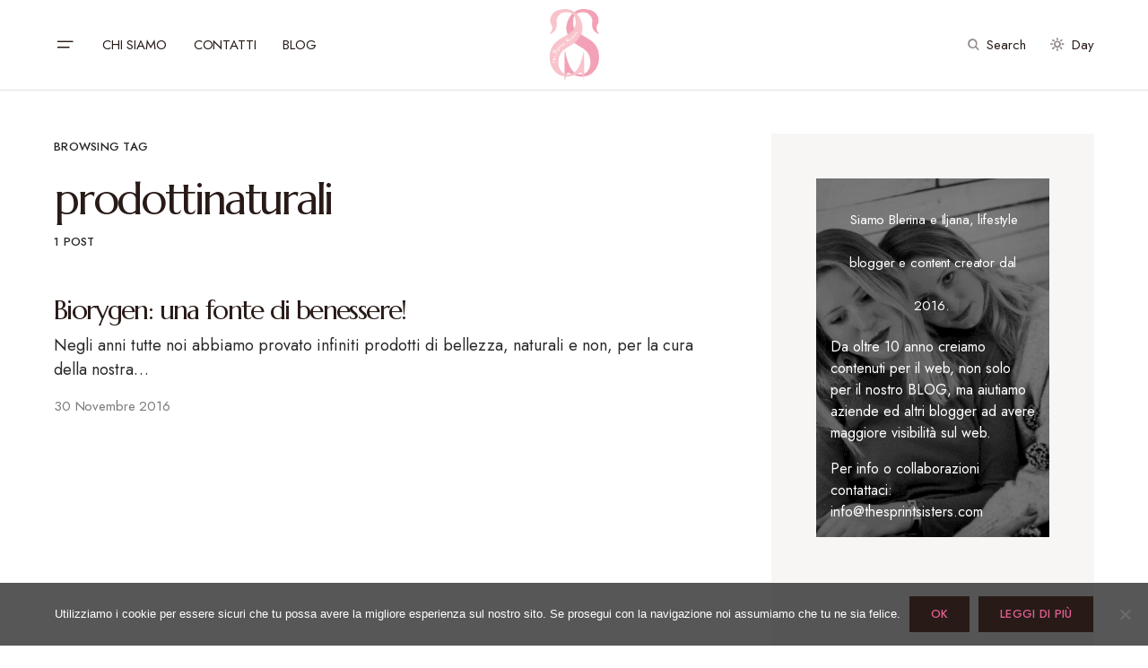

--- FILE ---
content_type: text/html; charset=UTF-8
request_url: https://thesprintsisters.com/tag/prodottinaturali/
body_size: 14872
content:
<!doctype html>
<html dir="ltr" lang="it-IT" prefix="og: https://ogp.me/ns#">
<head>
	<meta charset="UTF-8" />
	<meta name="viewport" content="width=device-width, initial-scale=1" />
	<link rel="profile" href="https://gmpg.org/xfn/11" />
	<title>prodottinaturali |</title>
	<style>img:is([sizes="auto" i], [sizes^="auto," i]) { contain-intrinsic-size: 3000px 1500px }</style>
	
		<!-- All in One SEO 4.9.2 - aioseo.com -->
	<meta name="robots" content="max-image-preview:large" />
	<link rel="canonical" href="https://thesprintsisters.com/tag/prodottinaturali/" />
	<meta name="generator" content="All in One SEO (AIOSEO) 4.9.2" />
		<script type="application/ld+json" class="aioseo-schema">
			{"@context":"https:\/\/schema.org","@graph":[{"@type":"BreadcrumbList","@id":"https:\/\/thesprintsisters.com\/tag\/prodottinaturali\/#breadcrumblist","itemListElement":[{"@type":"ListItem","@id":"https:\/\/thesprintsisters.com#listItem","position":1,"name":"Home","item":"https:\/\/thesprintsisters.com","nextItem":{"@type":"ListItem","@id":"https:\/\/thesprintsisters.com\/tag\/prodottinaturali\/#listItem","name":"prodottinaturali"}},{"@type":"ListItem","@id":"https:\/\/thesprintsisters.com\/tag\/prodottinaturali\/#listItem","position":2,"name":"prodottinaturali","previousItem":{"@type":"ListItem","@id":"https:\/\/thesprintsisters.com#listItem","name":"Home"}}]},{"@type":"CollectionPage","@id":"https:\/\/thesprintsisters.com\/tag\/prodottinaturali\/#collectionpage","url":"https:\/\/thesprintsisters.com\/tag\/prodottinaturali\/","name":"prodottinaturali |","inLanguage":"it-IT","isPartOf":{"@id":"https:\/\/thesprintsisters.com\/#website"},"breadcrumb":{"@id":"https:\/\/thesprintsisters.com\/tag\/prodottinaturali\/#breadcrumblist"}},{"@type":"Organization","@id":"https:\/\/thesprintsisters.com\/#organization","description":"Blerina e Iljana, lifestyle e travel blogger","url":"https:\/\/thesprintsisters.com\/"},{"@type":"WebSite","@id":"https:\/\/thesprintsisters.com\/#website","url":"https:\/\/thesprintsisters.com\/","description":"Blerina e Iljana, lifestyle e travel blogger","inLanguage":"it-IT","publisher":{"@id":"https:\/\/thesprintsisters.com\/#organization"}}]}
		</script>
		<!-- All in One SEO -->

<link rel='dns-prefetch' href='//fonts.googleapis.com' />
<link href='https://fonts.gstatic.com' crossorigin rel='preconnect' />
<link rel="alternate" type="application/rss+xml" title=" &raquo; Feed" href="https://thesprintsisters.com/feed/" />
<link rel="alternate" type="application/rss+xml" title=" &raquo; Feed dei commenti" href="https://thesprintsisters.com/comments/feed/" />
<link rel="alternate" type="application/rss+xml" title=" &raquo; prodottinaturali Feed del tag" href="https://thesprintsisters.com/tag/prodottinaturali/feed/" />
			<link rel="preload" href="https://thesprintsisters.com/wp-content/plugins/canvas/assets/fonts/canvas-icons.woff" as="font" type="font/woff" crossorigin>
					<!-- This site uses the Google Analytics by MonsterInsights plugin v9.11.0 - Using Analytics tracking - https://www.monsterinsights.com/ -->
							<script src="//www.googletagmanager.com/gtag/js?id=G-420BCS0GD3"  data-cfasync="false" data-wpfc-render="false" async></script>
			<script data-cfasync="false" data-wpfc-render="false">
				var mi_version = '9.11.0';
				var mi_track_user = true;
				var mi_no_track_reason = '';
								var MonsterInsightsDefaultLocations = {"page_location":"https:\/\/thesprintsisters.com\/tag\/prodottinaturali\/"};
								if ( typeof MonsterInsightsPrivacyGuardFilter === 'function' ) {
					var MonsterInsightsLocations = (typeof MonsterInsightsExcludeQuery === 'object') ? MonsterInsightsPrivacyGuardFilter( MonsterInsightsExcludeQuery ) : MonsterInsightsPrivacyGuardFilter( MonsterInsightsDefaultLocations );
				} else {
					var MonsterInsightsLocations = (typeof MonsterInsightsExcludeQuery === 'object') ? MonsterInsightsExcludeQuery : MonsterInsightsDefaultLocations;
				}

								var disableStrs = [
										'ga-disable-G-420BCS0GD3',
									];

				/* Function to detect opted out users */
				function __gtagTrackerIsOptedOut() {
					for (var index = 0; index < disableStrs.length; index++) {
						if (document.cookie.indexOf(disableStrs[index] + '=true') > -1) {
							return true;
						}
					}

					return false;
				}

				/* Disable tracking if the opt-out cookie exists. */
				if (__gtagTrackerIsOptedOut()) {
					for (var index = 0; index < disableStrs.length; index++) {
						window[disableStrs[index]] = true;
					}
				}

				/* Opt-out function */
				function __gtagTrackerOptout() {
					for (var index = 0; index < disableStrs.length; index++) {
						document.cookie = disableStrs[index] + '=true; expires=Thu, 31 Dec 2099 23:59:59 UTC; path=/';
						window[disableStrs[index]] = true;
					}
				}

				if ('undefined' === typeof gaOptout) {
					function gaOptout() {
						__gtagTrackerOptout();
					}
				}
								window.dataLayer = window.dataLayer || [];

				window.MonsterInsightsDualTracker = {
					helpers: {},
					trackers: {},
				};
				if (mi_track_user) {
					function __gtagDataLayer() {
						dataLayer.push(arguments);
					}

					function __gtagTracker(type, name, parameters) {
						if (!parameters) {
							parameters = {};
						}

						if (parameters.send_to) {
							__gtagDataLayer.apply(null, arguments);
							return;
						}

						if (type === 'event') {
														parameters.send_to = monsterinsights_frontend.v4_id;
							var hookName = name;
							if (typeof parameters['event_category'] !== 'undefined') {
								hookName = parameters['event_category'] + ':' + name;
							}

							if (typeof MonsterInsightsDualTracker.trackers[hookName] !== 'undefined') {
								MonsterInsightsDualTracker.trackers[hookName](parameters);
							} else {
								__gtagDataLayer('event', name, parameters);
							}
							
						} else {
							__gtagDataLayer.apply(null, arguments);
						}
					}

					__gtagTracker('js', new Date());
					__gtagTracker('set', {
						'developer_id.dZGIzZG': true,
											});
					if ( MonsterInsightsLocations.page_location ) {
						__gtagTracker('set', MonsterInsightsLocations);
					}
										__gtagTracker('config', 'G-420BCS0GD3', {"forceSSL":"true","link_attribution":"true"} );
										window.gtag = __gtagTracker;										(function () {
						/* https://developers.google.com/analytics/devguides/collection/analyticsjs/ */
						/* ga and __gaTracker compatibility shim. */
						var noopfn = function () {
							return null;
						};
						var newtracker = function () {
							return new Tracker();
						};
						var Tracker = function () {
							return null;
						};
						var p = Tracker.prototype;
						p.get = noopfn;
						p.set = noopfn;
						p.send = function () {
							var args = Array.prototype.slice.call(arguments);
							args.unshift('send');
							__gaTracker.apply(null, args);
						};
						var __gaTracker = function () {
							var len = arguments.length;
							if (len === 0) {
								return;
							}
							var f = arguments[len - 1];
							if (typeof f !== 'object' || f === null || typeof f.hitCallback !== 'function') {
								if ('send' === arguments[0]) {
									var hitConverted, hitObject = false, action;
									if ('event' === arguments[1]) {
										if ('undefined' !== typeof arguments[3]) {
											hitObject = {
												'eventAction': arguments[3],
												'eventCategory': arguments[2],
												'eventLabel': arguments[4],
												'value': arguments[5] ? arguments[5] : 1,
											}
										}
									}
									if ('pageview' === arguments[1]) {
										if ('undefined' !== typeof arguments[2]) {
											hitObject = {
												'eventAction': 'page_view',
												'page_path': arguments[2],
											}
										}
									}
									if (typeof arguments[2] === 'object') {
										hitObject = arguments[2];
									}
									if (typeof arguments[5] === 'object') {
										Object.assign(hitObject, arguments[5]);
									}
									if ('undefined' !== typeof arguments[1].hitType) {
										hitObject = arguments[1];
										if ('pageview' === hitObject.hitType) {
											hitObject.eventAction = 'page_view';
										}
									}
									if (hitObject) {
										action = 'timing' === arguments[1].hitType ? 'timing_complete' : hitObject.eventAction;
										hitConverted = mapArgs(hitObject);
										__gtagTracker('event', action, hitConverted);
									}
								}
								return;
							}

							function mapArgs(args) {
								var arg, hit = {};
								var gaMap = {
									'eventCategory': 'event_category',
									'eventAction': 'event_action',
									'eventLabel': 'event_label',
									'eventValue': 'event_value',
									'nonInteraction': 'non_interaction',
									'timingCategory': 'event_category',
									'timingVar': 'name',
									'timingValue': 'value',
									'timingLabel': 'event_label',
									'page': 'page_path',
									'location': 'page_location',
									'title': 'page_title',
									'referrer' : 'page_referrer',
								};
								for (arg in args) {
																		if (!(!args.hasOwnProperty(arg) || !gaMap.hasOwnProperty(arg))) {
										hit[gaMap[arg]] = args[arg];
									} else {
										hit[arg] = args[arg];
									}
								}
								return hit;
							}

							try {
								f.hitCallback();
							} catch (ex) {
							}
						};
						__gaTracker.create = newtracker;
						__gaTracker.getByName = newtracker;
						__gaTracker.getAll = function () {
							return [];
						};
						__gaTracker.remove = noopfn;
						__gaTracker.loaded = true;
						window['__gaTracker'] = __gaTracker;
					})();
									} else {
										console.log("");
					(function () {
						function __gtagTracker() {
							return null;
						}

						window['__gtagTracker'] = __gtagTracker;
						window['gtag'] = __gtagTracker;
					})();
									}
			</script>
							<!-- / Google Analytics by MonsterInsights -->
		<script>
window._wpemojiSettings = {"baseUrl":"https:\/\/s.w.org\/images\/core\/emoji\/16.0.1\/72x72\/","ext":".png","svgUrl":"https:\/\/s.w.org\/images\/core\/emoji\/16.0.1\/svg\/","svgExt":".svg","source":{"concatemoji":"https:\/\/thesprintsisters.com\/wp-includes\/js\/wp-emoji-release.min.js?ver=6.8.3"}};
/*! This file is auto-generated */
!function(s,n){var o,i,e;function c(e){try{var t={supportTests:e,timestamp:(new Date).valueOf()};sessionStorage.setItem(o,JSON.stringify(t))}catch(e){}}function p(e,t,n){e.clearRect(0,0,e.canvas.width,e.canvas.height),e.fillText(t,0,0);var t=new Uint32Array(e.getImageData(0,0,e.canvas.width,e.canvas.height).data),a=(e.clearRect(0,0,e.canvas.width,e.canvas.height),e.fillText(n,0,0),new Uint32Array(e.getImageData(0,0,e.canvas.width,e.canvas.height).data));return t.every(function(e,t){return e===a[t]})}function u(e,t){e.clearRect(0,0,e.canvas.width,e.canvas.height),e.fillText(t,0,0);for(var n=e.getImageData(16,16,1,1),a=0;a<n.data.length;a++)if(0!==n.data[a])return!1;return!0}function f(e,t,n,a){switch(t){case"flag":return n(e,"\ud83c\udff3\ufe0f\u200d\u26a7\ufe0f","\ud83c\udff3\ufe0f\u200b\u26a7\ufe0f")?!1:!n(e,"\ud83c\udde8\ud83c\uddf6","\ud83c\udde8\u200b\ud83c\uddf6")&&!n(e,"\ud83c\udff4\udb40\udc67\udb40\udc62\udb40\udc65\udb40\udc6e\udb40\udc67\udb40\udc7f","\ud83c\udff4\u200b\udb40\udc67\u200b\udb40\udc62\u200b\udb40\udc65\u200b\udb40\udc6e\u200b\udb40\udc67\u200b\udb40\udc7f");case"emoji":return!a(e,"\ud83e\udedf")}return!1}function g(e,t,n,a){var r="undefined"!=typeof WorkerGlobalScope&&self instanceof WorkerGlobalScope?new OffscreenCanvas(300,150):s.createElement("canvas"),o=r.getContext("2d",{willReadFrequently:!0}),i=(o.textBaseline="top",o.font="600 32px Arial",{});return e.forEach(function(e){i[e]=t(o,e,n,a)}),i}function t(e){var t=s.createElement("script");t.src=e,t.defer=!0,s.head.appendChild(t)}"undefined"!=typeof Promise&&(o="wpEmojiSettingsSupports",i=["flag","emoji"],n.supports={everything:!0,everythingExceptFlag:!0},e=new Promise(function(e){s.addEventListener("DOMContentLoaded",e,{once:!0})}),new Promise(function(t){var n=function(){try{var e=JSON.parse(sessionStorage.getItem(o));if("object"==typeof e&&"number"==typeof e.timestamp&&(new Date).valueOf()<e.timestamp+604800&&"object"==typeof e.supportTests)return e.supportTests}catch(e){}return null}();if(!n){if("undefined"!=typeof Worker&&"undefined"!=typeof OffscreenCanvas&&"undefined"!=typeof URL&&URL.createObjectURL&&"undefined"!=typeof Blob)try{var e="postMessage("+g.toString()+"("+[JSON.stringify(i),f.toString(),p.toString(),u.toString()].join(",")+"));",a=new Blob([e],{type:"text/javascript"}),r=new Worker(URL.createObjectURL(a),{name:"wpTestEmojiSupports"});return void(r.onmessage=function(e){c(n=e.data),r.terminate(),t(n)})}catch(e){}c(n=g(i,f,p,u))}t(n)}).then(function(e){for(var t in e)n.supports[t]=e[t],n.supports.everything=n.supports.everything&&n.supports[t],"flag"!==t&&(n.supports.everythingExceptFlag=n.supports.everythingExceptFlag&&n.supports[t]);n.supports.everythingExceptFlag=n.supports.everythingExceptFlag&&!n.supports.flag,n.DOMReady=!1,n.readyCallback=function(){n.DOMReady=!0}}).then(function(){return e}).then(function(){var e;n.supports.everything||(n.readyCallback(),(e=n.source||{}).concatemoji?t(e.concatemoji):e.wpemoji&&e.twemoji&&(t(e.twemoji),t(e.wpemoji)))}))}((window,document),window._wpemojiSettings);
</script>
<link rel='stylesheet' id='canvas-css' href='https://thesprintsisters.com/wp-content/plugins/canvas/assets/css/canvas.css?ver=2.5.1' media='all' />
<link rel='alternate stylesheet' id='powerkit-icons-css' href='https://thesprintsisters.com/wp-content/plugins/powerkit/assets/fonts/powerkit-icons.woff?ver=3.0.4' as='font' type='font/wof' crossorigin />
<link rel='stylesheet' id='powerkit-css' href='https://thesprintsisters.com/wp-content/plugins/powerkit/assets/css/powerkit.css?ver=3.0.4' media='all' />
<style id='wp-emoji-styles-inline-css'>

	img.wp-smiley, img.emoji {
		display: inline !important;
		border: none !important;
		box-shadow: none !important;
		height: 1em !important;
		width: 1em !important;
		margin: 0 0.07em !important;
		vertical-align: -0.1em !important;
		background: none !important;
		padding: 0 !important;
	}
</style>
<link rel='stylesheet' id='wp-block-library-css' href='https://thesprintsisters.com/wp-includes/css/dist/block-library/style.min.css?ver=6.8.3' media='all' />
<style id='classic-theme-styles-inline-css'>
/*! This file is auto-generated */
.wp-block-button__link{color:#fff;background-color:#32373c;border-radius:9999px;box-shadow:none;text-decoration:none;padding:calc(.667em + 2px) calc(1.333em + 2px);font-size:1.125em}.wp-block-file__button{background:#32373c;color:#fff;text-decoration:none}
</style>
<link rel='stylesheet' id='aioseo/css/src/vue/standalone/blocks/table-of-contents/global.scss-css' href='https://thesprintsisters.com/wp-content/plugins/all-in-one-seo-pack/dist/Lite/assets/css/table-of-contents/global.e90f6d47.css?ver=4.9.2' media='all' />
<link rel='stylesheet' id='canvas-block-alert-style-css' href='https://thesprintsisters.com/wp-content/plugins/canvas/components/basic-elements/block-alert/block.css?ver=1750660117' media='all' />
<link rel='stylesheet' id='canvas-block-progress-style-css' href='https://thesprintsisters.com/wp-content/plugins/canvas/components/basic-elements/block-progress/block.css?ver=1750660117' media='all' />
<link rel='stylesheet' id='canvas-block-collapsibles-style-css' href='https://thesprintsisters.com/wp-content/plugins/canvas/components/basic-elements/block-collapsibles/block.css?ver=1750660117' media='all' />
<link rel='stylesheet' id='canvas-block-tabs-style-css' href='https://thesprintsisters.com/wp-content/plugins/canvas/components/basic-elements/block-tabs/block.css?ver=1750660117' media='all' />
<link rel='stylesheet' id='canvas-block-section-heading-style-css' href='https://thesprintsisters.com/wp-content/plugins/canvas/components/basic-elements/block-section-heading/block.css?ver=1750660117' media='all' />
<link rel='stylesheet' id='canvas-block-row-style-css' href='https://thesprintsisters.com/wp-content/plugins/canvas/components/layout-blocks/block-row/block-row.css?ver=1750660117' media='all' />
<link rel='stylesheet' id='canvas-justified-gallery-block-style-css' href='https://thesprintsisters.com/wp-content/plugins/canvas/components/justified-gallery/block/block-justified-gallery.css?ver=1750660117' media='all' />
<link rel='stylesheet' id='canvas-slider-gallery-block-style-css' href='https://thesprintsisters.com/wp-content/plugins/canvas/components/slider-gallery/block/block-slider-gallery.css?ver=1750660117' media='all' />
<link rel='stylesheet' id='canvas-block-posts-sidebar-css' href='https://thesprintsisters.com/wp-content/plugins/canvas/components/posts/block-posts-sidebar/block-posts-sidebar.css?ver=1750660117' media='all' />
<style id='global-styles-inline-css'>
:root{--wp--preset--aspect-ratio--square: 1;--wp--preset--aspect-ratio--4-3: 4/3;--wp--preset--aspect-ratio--3-4: 3/4;--wp--preset--aspect-ratio--3-2: 3/2;--wp--preset--aspect-ratio--2-3: 2/3;--wp--preset--aspect-ratio--16-9: 16/9;--wp--preset--aspect-ratio--9-16: 9/16;--wp--preset--color--black: #000000;--wp--preset--color--cyan-bluish-gray: #abb8c3;--wp--preset--color--white: #FFFFFF;--wp--preset--color--pale-pink: #f78da7;--wp--preset--color--vivid-red: #cf2e2e;--wp--preset--color--luminous-vivid-orange: #ff6900;--wp--preset--color--luminous-vivid-amber: #fcb900;--wp--preset--color--light-green-cyan: #7bdcb5;--wp--preset--color--vivid-green-cyan: #00d084;--wp--preset--color--pale-cyan-blue: #8ed1fc;--wp--preset--color--vivid-cyan-blue: #0693e3;--wp--preset--color--vivid-purple: #9b51e0;--wp--preset--color--blue: #59BACC;--wp--preset--color--green: #58AD69;--wp--preset--color--orange: #FFBC49;--wp--preset--color--red: #e32c26;--wp--preset--color--gray-50: #f8f9fa;--wp--preset--color--gray-100: #f8f9fb;--wp--preset--color--gray-200: #E0E0E0;--wp--preset--color--secondary: #282828;--wp--preset--color--layout: #f7f6f5;--wp--preset--gradient--vivid-cyan-blue-to-vivid-purple: linear-gradient(135deg,rgba(6,147,227,1) 0%,rgb(155,81,224) 100%);--wp--preset--gradient--light-green-cyan-to-vivid-green-cyan: linear-gradient(135deg,rgb(122,220,180) 0%,rgb(0,208,130) 100%);--wp--preset--gradient--luminous-vivid-amber-to-luminous-vivid-orange: linear-gradient(135deg,rgba(252,185,0,1) 0%,rgba(255,105,0,1) 100%);--wp--preset--gradient--luminous-vivid-orange-to-vivid-red: linear-gradient(135deg,rgba(255,105,0,1) 0%,rgb(207,46,46) 100%);--wp--preset--gradient--very-light-gray-to-cyan-bluish-gray: linear-gradient(135deg,rgb(238,238,238) 0%,rgb(169,184,195) 100%);--wp--preset--gradient--cool-to-warm-spectrum: linear-gradient(135deg,rgb(74,234,220) 0%,rgb(151,120,209) 20%,rgb(207,42,186) 40%,rgb(238,44,130) 60%,rgb(251,105,98) 80%,rgb(254,248,76) 100%);--wp--preset--gradient--blush-light-purple: linear-gradient(135deg,rgb(255,206,236) 0%,rgb(152,150,240) 100%);--wp--preset--gradient--blush-bordeaux: linear-gradient(135deg,rgb(254,205,165) 0%,rgb(254,45,45) 50%,rgb(107,0,62) 100%);--wp--preset--gradient--luminous-dusk: linear-gradient(135deg,rgb(255,203,112) 0%,rgb(199,81,192) 50%,rgb(65,88,208) 100%);--wp--preset--gradient--pale-ocean: linear-gradient(135deg,rgb(255,245,203) 0%,rgb(182,227,212) 50%,rgb(51,167,181) 100%);--wp--preset--gradient--electric-grass: linear-gradient(135deg,rgb(202,248,128) 0%,rgb(113,206,126) 100%);--wp--preset--gradient--midnight: linear-gradient(135deg,rgb(2,3,129) 0%,rgb(40,116,252) 100%);--wp--preset--font-size--small: 13px;--wp--preset--font-size--medium: 20px;--wp--preset--font-size--large: 36px;--wp--preset--font-size--x-large: 42px;--wp--preset--spacing--20: 0.44rem;--wp--preset--spacing--30: 0.67rem;--wp--preset--spacing--40: 1rem;--wp--preset--spacing--50: 1.5rem;--wp--preset--spacing--60: 2.25rem;--wp--preset--spacing--70: 3.38rem;--wp--preset--spacing--80: 5.06rem;--wp--preset--shadow--natural: 6px 6px 9px rgba(0, 0, 0, 0.2);--wp--preset--shadow--deep: 12px 12px 50px rgba(0, 0, 0, 0.4);--wp--preset--shadow--sharp: 6px 6px 0px rgba(0, 0, 0, 0.2);--wp--preset--shadow--outlined: 6px 6px 0px -3px rgba(255, 255, 255, 1), 6px 6px rgba(0, 0, 0, 1);--wp--preset--shadow--crisp: 6px 6px 0px rgba(0, 0, 0, 1);}:where(.is-layout-flex){gap: 0.5em;}:where(.is-layout-grid){gap: 0.5em;}body .is-layout-flex{display: flex;}.is-layout-flex{flex-wrap: wrap;align-items: center;}.is-layout-flex > :is(*, div){margin: 0;}body .is-layout-grid{display: grid;}.is-layout-grid > :is(*, div){margin: 0;}:where(.wp-block-columns.is-layout-flex){gap: 2em;}:where(.wp-block-columns.is-layout-grid){gap: 2em;}:where(.wp-block-post-template.is-layout-flex){gap: 1.25em;}:where(.wp-block-post-template.is-layout-grid){gap: 1.25em;}.has-black-color{color: var(--wp--preset--color--black) !important;}.has-cyan-bluish-gray-color{color: var(--wp--preset--color--cyan-bluish-gray) !important;}.has-white-color{color: var(--wp--preset--color--white) !important;}.has-pale-pink-color{color: var(--wp--preset--color--pale-pink) !important;}.has-vivid-red-color{color: var(--wp--preset--color--vivid-red) !important;}.has-luminous-vivid-orange-color{color: var(--wp--preset--color--luminous-vivid-orange) !important;}.has-luminous-vivid-amber-color{color: var(--wp--preset--color--luminous-vivid-amber) !important;}.has-light-green-cyan-color{color: var(--wp--preset--color--light-green-cyan) !important;}.has-vivid-green-cyan-color{color: var(--wp--preset--color--vivid-green-cyan) !important;}.has-pale-cyan-blue-color{color: var(--wp--preset--color--pale-cyan-blue) !important;}.has-vivid-cyan-blue-color{color: var(--wp--preset--color--vivid-cyan-blue) !important;}.has-vivid-purple-color{color: var(--wp--preset--color--vivid-purple) !important;}.has-black-background-color{background-color: var(--wp--preset--color--black) !important;}.has-cyan-bluish-gray-background-color{background-color: var(--wp--preset--color--cyan-bluish-gray) !important;}.has-white-background-color{background-color: var(--wp--preset--color--white) !important;}.has-pale-pink-background-color{background-color: var(--wp--preset--color--pale-pink) !important;}.has-vivid-red-background-color{background-color: var(--wp--preset--color--vivid-red) !important;}.has-luminous-vivid-orange-background-color{background-color: var(--wp--preset--color--luminous-vivid-orange) !important;}.has-luminous-vivid-amber-background-color{background-color: var(--wp--preset--color--luminous-vivid-amber) !important;}.has-light-green-cyan-background-color{background-color: var(--wp--preset--color--light-green-cyan) !important;}.has-vivid-green-cyan-background-color{background-color: var(--wp--preset--color--vivid-green-cyan) !important;}.has-pale-cyan-blue-background-color{background-color: var(--wp--preset--color--pale-cyan-blue) !important;}.has-vivid-cyan-blue-background-color{background-color: var(--wp--preset--color--vivid-cyan-blue) !important;}.has-vivid-purple-background-color{background-color: var(--wp--preset--color--vivid-purple) !important;}.has-black-border-color{border-color: var(--wp--preset--color--black) !important;}.has-cyan-bluish-gray-border-color{border-color: var(--wp--preset--color--cyan-bluish-gray) !important;}.has-white-border-color{border-color: var(--wp--preset--color--white) !important;}.has-pale-pink-border-color{border-color: var(--wp--preset--color--pale-pink) !important;}.has-vivid-red-border-color{border-color: var(--wp--preset--color--vivid-red) !important;}.has-luminous-vivid-orange-border-color{border-color: var(--wp--preset--color--luminous-vivid-orange) !important;}.has-luminous-vivid-amber-border-color{border-color: var(--wp--preset--color--luminous-vivid-amber) !important;}.has-light-green-cyan-border-color{border-color: var(--wp--preset--color--light-green-cyan) !important;}.has-vivid-green-cyan-border-color{border-color: var(--wp--preset--color--vivid-green-cyan) !important;}.has-pale-cyan-blue-border-color{border-color: var(--wp--preset--color--pale-cyan-blue) !important;}.has-vivid-cyan-blue-border-color{border-color: var(--wp--preset--color--vivid-cyan-blue) !important;}.has-vivid-purple-border-color{border-color: var(--wp--preset--color--vivid-purple) !important;}.has-vivid-cyan-blue-to-vivid-purple-gradient-background{background: var(--wp--preset--gradient--vivid-cyan-blue-to-vivid-purple) !important;}.has-light-green-cyan-to-vivid-green-cyan-gradient-background{background: var(--wp--preset--gradient--light-green-cyan-to-vivid-green-cyan) !important;}.has-luminous-vivid-amber-to-luminous-vivid-orange-gradient-background{background: var(--wp--preset--gradient--luminous-vivid-amber-to-luminous-vivid-orange) !important;}.has-luminous-vivid-orange-to-vivid-red-gradient-background{background: var(--wp--preset--gradient--luminous-vivid-orange-to-vivid-red) !important;}.has-very-light-gray-to-cyan-bluish-gray-gradient-background{background: var(--wp--preset--gradient--very-light-gray-to-cyan-bluish-gray) !important;}.has-cool-to-warm-spectrum-gradient-background{background: var(--wp--preset--gradient--cool-to-warm-spectrum) !important;}.has-blush-light-purple-gradient-background{background: var(--wp--preset--gradient--blush-light-purple) !important;}.has-blush-bordeaux-gradient-background{background: var(--wp--preset--gradient--blush-bordeaux) !important;}.has-luminous-dusk-gradient-background{background: var(--wp--preset--gradient--luminous-dusk) !important;}.has-pale-ocean-gradient-background{background: var(--wp--preset--gradient--pale-ocean) !important;}.has-electric-grass-gradient-background{background: var(--wp--preset--gradient--electric-grass) !important;}.has-midnight-gradient-background{background: var(--wp--preset--gradient--midnight) !important;}.has-small-font-size{font-size: var(--wp--preset--font-size--small) !important;}.has-medium-font-size{font-size: var(--wp--preset--font-size--medium) !important;}.has-large-font-size{font-size: var(--wp--preset--font-size--large) !important;}.has-x-large-font-size{font-size: var(--wp--preset--font-size--x-large) !important;}
:where(.wp-block-post-template.is-layout-flex){gap: 1.25em;}:where(.wp-block-post-template.is-layout-grid){gap: 1.25em;}
:where(.wp-block-columns.is-layout-flex){gap: 2em;}:where(.wp-block-columns.is-layout-grid){gap: 2em;}
:root :where(.wp-block-pullquote){font-size: 1.5em;line-height: 1.6;}
</style>
<link rel='stylesheet' id='canvas-block-heading-style-css' href='https://thesprintsisters.com/wp-content/plugins/canvas/components/content-formatting/block-heading/block.css?ver=1750660117' media='all' />
<link rel='stylesheet' id='canvas-block-list-style-css' href='https://thesprintsisters.com/wp-content/plugins/canvas/components/content-formatting/block-list/block.css?ver=1750660117' media='all' />
<link rel='stylesheet' id='canvas-block-paragraph-style-css' href='https://thesprintsisters.com/wp-content/plugins/canvas/components/content-formatting/block-paragraph/block.css?ver=1750660117' media='all' />
<link rel='stylesheet' id='canvas-block-separator-style-css' href='https://thesprintsisters.com/wp-content/plugins/canvas/components/content-formatting/block-separator/block.css?ver=1750660117' media='all' />
<link rel='stylesheet' id='canvas-block-group-style-css' href='https://thesprintsisters.com/wp-content/plugins/canvas/components/basic-elements/block-group/block.css?ver=1750660117' media='all' />
<link rel='stylesheet' id='canvas-block-cover-style-css' href='https://thesprintsisters.com/wp-content/plugins/canvas/components/basic-elements/block-cover/block.css?ver=1750660117' media='all' />
<link rel='stylesheet' id='cookie-notice-front-css' href='https://thesprintsisters.com/wp-content/plugins/cookie-notice/css/front.min.css?ver=2.5.11' media='all' />
<link rel='stylesheet' id='powerkit-author-box-css' href='https://thesprintsisters.com/wp-content/plugins/powerkit/modules/author-box/public/css/public-powerkit-author-box.css?ver=3.0.4' media='all' />
<link rel='stylesheet' id='powerkit-basic-elements-css' href='https://thesprintsisters.com/wp-content/plugins/powerkit/modules/basic-elements/public/css/public-powerkit-basic-elements.css?ver=3.0.4' media='screen' />
<link rel='stylesheet' id='powerkit-coming-soon-css' href='https://thesprintsisters.com/wp-content/plugins/powerkit/modules/coming-soon/public/css/public-powerkit-coming-soon.css?ver=3.0.4' media='all' />
<link rel='stylesheet' id='powerkit-content-formatting-css' href='https://thesprintsisters.com/wp-content/plugins/powerkit/modules/content-formatting/public/css/public-powerkit-content-formatting.css?ver=3.0.4' media='all' />
<link rel='stylesheet' id='powerkit-сontributors-css' href='https://thesprintsisters.com/wp-content/plugins/powerkit/modules/contributors/public/css/public-powerkit-contributors.css?ver=3.0.4' media='all' />
<link rel='stylesheet' id='powerkit-facebook-css' href='https://thesprintsisters.com/wp-content/plugins/powerkit/modules/facebook/public/css/public-powerkit-facebook.css?ver=3.0.4' media='all' />
<link rel='stylesheet' id='powerkit-featured-categories-css' href='https://thesprintsisters.com/wp-content/plugins/powerkit/modules/featured-categories/public/css/public-powerkit-featured-categories.css?ver=3.0.4' media='all' />
<link rel='stylesheet' id='powerkit-inline-posts-css' href='https://thesprintsisters.com/wp-content/plugins/powerkit/modules/inline-posts/public/css/public-powerkit-inline-posts.css?ver=3.0.4' media='all' />
<link rel='stylesheet' id='powerkit-instagram-css' href='https://thesprintsisters.com/wp-content/plugins/powerkit/modules/instagram/public/css/public-powerkit-instagram.css?ver=3.0.4' media='all' />
<link rel='stylesheet' id='powerkit-justified-gallery-css' href='https://thesprintsisters.com/wp-content/plugins/powerkit/modules/justified-gallery/public/css/public-powerkit-justified-gallery.css?ver=3.0.4' media='all' />
<link rel='stylesheet' id='glightbox-css' href='https://thesprintsisters.com/wp-content/plugins/powerkit/modules/lightbox/public/css/glightbox.min.css?ver=3.0.4' media='all' />
<link rel='stylesheet' id='powerkit-lightbox-css' href='https://thesprintsisters.com/wp-content/plugins/powerkit/modules/lightbox/public/css/public-powerkit-lightbox.css?ver=3.0.4' media='all' />
<link rel='stylesheet' id='powerkit-opt-in-forms-css' href='https://thesprintsisters.com/wp-content/plugins/powerkit/modules/opt-in-forms/public/css/public-powerkit-opt-in-forms.css?ver=3.0.4' media='all' />
<link rel='stylesheet' id='powerkit-pinterest-css' href='https://thesprintsisters.com/wp-content/plugins/powerkit/modules/pinterest/public/css/public-powerkit-pinterest.css?ver=3.0.4' media='all' />
<link rel='stylesheet' id='powerkit-widget-posts-css' href='https://thesprintsisters.com/wp-content/plugins/powerkit/modules/posts/public/css/public-powerkit-widget-posts.css?ver=3.0.4' media='all' />
<link rel='stylesheet' id='powerkit-scroll-to-top-css' href='https://thesprintsisters.com/wp-content/plugins/powerkit/modules/scroll-to-top/public/css/public-powerkit-scroll-to-top.css?ver=3.0.4' media='all' />
<link rel='stylesheet' id='powerkit-share-buttons-css' href='https://thesprintsisters.com/wp-content/plugins/powerkit/modules/share-buttons/public/css/public-powerkit-share-buttons.css?ver=3.0.4' media='all' />
<link rel='stylesheet' id='powerkit-slider-gallery-css' href='https://thesprintsisters.com/wp-content/plugins/powerkit/modules/slider-gallery/public/css/public-powerkit-slider-gallery.css?ver=3.0.4' media='all' />
<link rel='stylesheet' id='powerkit-social-links-css' href='https://thesprintsisters.com/wp-content/plugins/powerkit/modules/social-links/public/css/public-powerkit-social-links.css?ver=3.0.4' media='all' />
<link rel='stylesheet' id='powerkit-twitter-css' href='https://thesprintsisters.com/wp-content/plugins/powerkit/modules/twitter/public/css/public-powerkit-twitter.css?ver=3.0.4' media='all' />
<link rel='stylesheet' id='powerkit-widget-about-css' href='https://thesprintsisters.com/wp-content/plugins/powerkit/modules/widget-about/public/css/public-powerkit-widget-about.css?ver=3.0.4' media='all' />
<link rel='stylesheet' id='csco-styles-css' href='https://thesprintsisters.com/wp-content/themes/chloe/style.css?ver=1.1.0' media='all' />
<style id='csco-styles-inline-css'>
:root { --social-links-label: "CONNECT"; }

:root {
	/* Base Font */
	--cs-font-base-family: Jost;
	--cs-font-base-size: 1rem;
	--cs-font-base-weight: 400;
	--cs-font-base-style: normal;
	--cs-font-base-letter-spacing: normal;
	--cs-font-base-line-height: 1.5;

	/* Primary Font */
	--cs-font-primary-family: Jost;
	--cs-font-primary-size: 0.8125rem;
	--cs-font-primary-weight: 500;
	--cs-font-primary-style: normal;
	--cs-font-primary-letter-spacing: 0.02em;
	--cs-font-primary-text-transform: uppercase;

	/* Secondary Font */
	--cs-font-secondary-family: Jost;
	--cs-font-secondary-size: 0.9375rem;
	--cs-font-secondary-weight: 400;
	--cs-font-secondary-style: normal;
	--cs-font-secondary-letter-spacing: -0.01em;
	--cs-font-secondary-text-transform: none;

	/* Category Font */
	--cs-font-category-family: Jost;
	--cs-font-category-size: 0.6875rem;
	--cs-font-category-weight: 500;
	--cs-font-category-style: normal;
	--cs-font-category-letter-spacing: 0.06em;
	--cs-font-category-text-transform: uppercase;

	/* Post Meta Font */
	--cs-font-post-meta-family: Jost;
	--cs-font-post-meta-size: 0.9375rem;
	--cs-font-post-meta-weight: 400;
	--cs-font-post-meta-style: normal;
	--cs-font-post-meta-letter-spacing: -0.01em;
	--cs-font-post-meta-text-transform: none;

	/* Input Font */
	--cs-font-input-family: Jost;
	--cs-font-input-size: 0.9375rem;
	--cs-font-input-weight: 400;
	--cs-font-input-style: normal;
	--cs-font-input-letter-spacing: -0.01em;
	--cs-font-input-text-transform: none;

	/* Post Subbtitle */
	--cs-font-post-subtitle-family: inherit;
	--cs-font-post-subtitle-size: 1.5rem;
	--cs-font-post-subtitle-letter-spacing: -0.02em;

	/* Post Content */
	--cs-font-post-content-family: Jost;
	--cs-font-post-content-size: 1.125rem;
	--cs-font-post-content-letter-spacing: -0.02em;
	--cs-font-post-content-line-height: 1.75;

	/* Entry Excerpt */
	--cs-font-entry-excerpt-family: Jost;
	--cs-font-entry-excerpt-size: 1.125rem;
	--cs-font-entry-excerpt-letter-spacing: normal;
	--cs-font-entry-excerpt-line-height: 1.5;

	/* Logos --------------- */

	/* Main Logo */
	--cs-font-main-logo-family: Marcellus;
	--cs-font-main-logo-size: 2rem;
	--cs-font-main-logo-weight: 400;
	--cs-font-main-logo-style: normal;
	--cs-font-main-logo-letter-spacing: normal;
	--cs-font-main-logo-text-transform: none;

	/* Footer Logo */
	--cs-font-footer-logo-family: Marcellus;
	--cs-font-footer-logo-size: 2rem;
	--cs-font-footer-logo-weight: 400;
	--cs-font-footer-logo-style: normal;
	--cs-font-footer-logo-letter-spacing: normal;
	--cs-font-footer-logo-text-transform: none;

	/* Headings --------------- */

	/* Headings */
	--cs-font-headings-family: Marcellus;
	--cs-font-headings-weight: 400;
	--cs-font-headings-style: normal;
	--cs-font-headings-line-height: 1.25;
	--cs-font-headings-letter-spacing: -0.055em;
	--cs-font-headings-text-transform: none;

	/* Menu Font --------------- */

	/* Menu */
	/* Used for main top level menu elements. */
	--cs-font-menu-family: Jost;
	--cs-font-menu-size: 0.9375rem;
	--cs-font-menu-weight: 400;
	--cs-font-menu-style: normal;
	--cs-font-menu-letter-spacing: -0.01em;
	--cs-font-menu-text-transform: none;

	/* Submenu Font */
	/* Used for submenu elements. */
	--cs-font-submenu-family: Jost;
	--cs-font-submenu-size: 0.9375rem;
	--cs-font-submenu-weight: 400;
	--cs-font-submenu-style: normal;
	--cs-font-submenu-letter-spacing: -0.01em;
	--cs-font-submenu-text-transform: none;
}

.searchwp-live-search-no-min-chars:after { content: "Continue typing" }
</style>
<link rel='stylesheet' id='45c983b3866a604db4b1d7368a1ab34a-css' href='https://fonts.googleapis.com/css?family=Jost%3A400%2C400i%2C500i%2C500%2C700%2C700i&#038;subset=latin%2Clatin-ext%2Ccyrillic%2Ccyrillic-ext%2Cvietnamese&#038;display=swap&#038;ver=1.1.0' media='all' />
<link rel='stylesheet' id='3d0d52e4deb6388d3afadd18a5e735d9-css' href='https://fonts.googleapis.com/css?family=Marcellus%3A400&#038;subset=latin%2Clatin-ext%2Ccyrillic%2Ccyrillic-ext%2Cvietnamese&#038;display=swap&#038;ver=1.1.0' media='all' />
<style id='csco-customizer-output-styles-inline-css'>
:root, [data-site-scheme="default"]{--cs-color-site-background:#FFFFFF;--cs-color-layout-background:#f7f6f5;--cs-color-search-background:#f7f6f5;--cs-color-header-background:#FFFFFF;--cs-color-header-bottombar-background:#FFFFFF;--cs-color-submenu-background:#ffffff;--cs-color-footer-topbar-background:#f7f6f5;--cs-color-footer-background:#FFFFFF;}:root, [data-scheme="default"]{--cs-color-overlay-background:rgba(40,27,23,0.4);--cs-color-primary:#281b17;--cs-color-primary-contrast:#FFFFFF;--cs-color-secondary:#282828;--cs-palette-color-secondary:#282828;--cs-color-secondary-contrast:#ffffff;--cs-color-category:#000000;--cs-color-category-hover:#818181;--cs-color-button:#281b17;--cs-color-button-contrast:#e15f93;--cs-color-button-hover:#e15f93;--cs-color-button-hover-contrast:#ffffff;--cs-color-styled-category:#281b17;--cs-color-styled-category-contrast:#ffffff;--cs-color-styled-category-hover:#f2e6e6;--cs-color-styled-category-hover-contrast:#000000;--cs-color-decoration:#f2e6e6;--cs-color-decoration-contrast:#000000;}[data-site-scheme="dark"]{--cs-color-site-background:#000000;--cs-color-layout-background:#232323;--cs-color-search-background:#232323;--cs-color-header-background:#000000;--cs-color-header-bottombar-background:#000000;--cs-color-submenu-background:#232323;--cs-color-footer-topbar-background:#232323;--cs-color-footer-background:#000000;}[data-scheme="dark"]{--cs-color-overlay-background:rgba(49,50,54,0.4);--cs-color-primary:#ffffff;--cs-color-primary-contrast:#000000;--cs-color-secondary:#858585;--cs-palette-color-secondary:#858585;--cs-color-secondary-contrast:#ffffff;--cs-color-category:#ffffff;--cs-color-category-hover:#818181;--cs-color-button:#151515;--cs-color-button-contrast:#FFFFFF;--cs-color-button-hover:#313131;--cs-color-button-hover-contrast:#FFFFFF;--cs-color-styled-category:#000000;--cs-color-styled-category-contrast:#FFFFFF;--cs-color-styled-category-hover:#232323;--cs-color-styled-category-hover-contrast:#ffffff;--cs-color-decoration:#313131;--cs-color-decoration-contrast:#ffffff;}:root{--cs-layout-elements-border-radius:0px;--cs-thumbnail-border-radius:0px;--cs-button-border-radius:0px;--cs-header-initial-height:100px;--cs-header-height:60px;--cs-header-border-width:1px;--cs-header-init-border-width:1px;--cs-header-bottombar-height:60px;--cs-header-bottombar-border-width:0px;}.cs-posts-area__home{--cs-posts-area-grid-row-gap:80px;}.cs-posts-area__archive{--cs-posts-area-grid-row-gap:80px;}@media (max-width: 1199.98px){.cs-posts-area__home{--cs-posts-area-grid-row-gap:60px;}.cs-posts-area__archive{--cs-posts-area-grid-row-gap:60px;}}@media (max-width: 991.98px){.cs-posts-area__home{--cs-posts-area-grid-row-gap:40px;}.cs-posts-area__archive{--cs-posts-area-grid-row-gap:40px;}}@media (max-width: 575.98px){.cs-posts-area__home{--cs-posts-area-grid-row-gap:40px;}.cs-posts-area__archive{--cs-posts-area-grid-row-gap:40px;}}
</style>
<script src="https://thesprintsisters.com/wp-content/plugins/google-analytics-for-wordpress/assets/js/frontend-gtag.min.js?ver=9.11.0" id="monsterinsights-frontend-script-js" async data-wp-strategy="async"></script>
<script data-cfasync="false" data-wpfc-render="false" id='monsterinsights-frontend-script-js-extra'>var monsterinsights_frontend = {"js_events_tracking":"true","download_extensions":"doc,pdf,ppt,zip,xls,docx,pptx,xlsx","inbound_paths":"[{\"path\":\"\\\/go\\\/\",\"label\":\"affiliate\"},{\"path\":\"\\\/recommend\\\/\",\"label\":\"affiliate\"}]","home_url":"https:\/\/thesprintsisters.com","hash_tracking":"false","v4_id":"G-420BCS0GD3"};</script>
<script src="https://thesprintsisters.com/wp-includes/js/jquery/jquery.min.js?ver=3.7.1" id="jquery-core-js"></script>
<script src="https://thesprintsisters.com/wp-includes/js/jquery/jquery-migrate.min.js?ver=3.4.1" id="jquery-migrate-js"></script>
<link rel="https://api.w.org/" href="https://thesprintsisters.com/wp-json/" /><link rel="alternate" title="JSON" type="application/json" href="https://thesprintsisters.com/wp-json/wp/v2/tags/970" /><link rel="EditURI" type="application/rsd+xml" title="RSD" href="https://thesprintsisters.com/xmlrpc.php?rsd" />
<meta name="generator" content="WordPress 6.8.3" />
<meta name="generator" content="Elementor 3.34.0; features: additional_custom_breakpoints; settings: css_print_method-external, google_font-enabled, font_display-auto">
			<style>
				.e-con.e-parent:nth-of-type(n+4):not(.e-lazyloaded):not(.e-no-lazyload),
				.e-con.e-parent:nth-of-type(n+4):not(.e-lazyloaded):not(.e-no-lazyload) * {
					background-image: none !important;
				}
				@media screen and (max-height: 1024px) {
					.e-con.e-parent:nth-of-type(n+3):not(.e-lazyloaded):not(.e-no-lazyload),
					.e-con.e-parent:nth-of-type(n+3):not(.e-lazyloaded):not(.e-no-lazyload) * {
						background-image: none !important;
					}
				}
				@media screen and (max-height: 640px) {
					.e-con.e-parent:nth-of-type(n+2):not(.e-lazyloaded):not(.e-no-lazyload),
					.e-con.e-parent:nth-of-type(n+2):not(.e-lazyloaded):not(.e-no-lazyload) * {
						background-image: none !important;
					}
				}
			</style>
			</head>

<body class="archive tag tag-prodottinaturali tag-970 wp-custom-logo wp-embed-responsive wp-theme-chloe cookies-not-set cs-page-layout-right cs-header-one-global cs-navbar-sticky-enabled cs-sticky-sidebar-enabled cs-stick-to-top elementor-default elementor-kit-26814" data-scheme='default' data-site-scheme='default'>



	<div class="cs-site-overlay"></div>

	<div class="cs-offcanvas">
		<div class="cs-offcanvas__header">
			
			<nav class="cs-offcanvas__nav">
				<span class="cs-offcanvas__toggle" role="button"><i class="cs-icon cs-icon-x"></i></span>
			</nav>

					</div>
		<aside class="cs-offcanvas__sidebar">
			<div class="cs-offcanvas__inner cs-offcanvas__area cs-widget-area">
				<div class="widget widget_nav_menu"><div class="menu-primary-container"><ul id="menu-primary" class="menu"><li id="menu-item-26896" class="menu-item menu-item-type-post_type menu-item-object-page menu-item-26896"><a href="https://thesprintsisters.com/chi-siamo/">CHI SIAMO</a></li>
<li id="menu-item-26897" class="menu-item menu-item-type-post_type menu-item-object-page menu-item-26897"><a href="https://thesprintsisters.com/contattaci/">CONTATTI</a></li>
<li id="menu-item-28137" class="menu-item menu-item-type-taxonomy menu-item-object-category menu-item-28137"><a href="https://thesprintsisters.com/category/blog/">BLOG</a></li>
</ul></div></div>
				<div class="widget block-25 widget_block widget_recent_entries"><ul class="wp-block-latest-posts__list is-grid columns-3 wp-block-latest-posts"><li><a class="wp-block-latest-posts__post-title" href="https://thesprintsisters.com/look-novembre-scegli-il-confort-o-lo-stile/">Look novembre: scegli il confort o lo stile</a></li>
<li><a class="wp-block-latest-posts__post-title" href="https://thesprintsisters.com/come-vivere-con-lentezza-idee-per-una-vita-minimalista/">Come vivere con lentezza? Idee per una vita minimalista</a></li>
<li><a class="wp-block-latest-posts__post-title" href="https://thesprintsisters.com/mind-detox-come-alleggerire-mente-e-corpo-dopo-le-vacanze/">Mind Detox: come alleggerire mente e corpo dopo le vacanze</a></li>
<li><a class="wp-block-latest-posts__post-title" href="https://thesprintsisters.com/come-riacquisire-lautostima-con-il-giusto-metodo/">Come riacquisire l’autostima con il giusto metodo.</a></li>
<li><a class="wp-block-latest-posts__post-title" href="https://thesprintsisters.com/3-modi-per-riattivare-il-metabolismo-lento/">Metabolismo lento, 3 modi per riattivarlo</a></li>
</ul></div>
				<div class="cs-offcanvas__bottombar">
								<a href="https://www.instagram.com/thesprintsisters" class="cs-offcanvas__button" target="_blank">
				<i class="cs-icon cs-icon-instagram"></i> FOLLOW ME			</a>
							</div>
			</div>
		</aside>
	</div>
	
<div id="page" class="cs-site">

	
	<div class="cs-site-inner">

		
		
<div class="cs-header-before"></div>

<header class="cs-header cs-header-stretch cs-header-one" data-scheme="default">
	<div class="cs-container" data-scheme="">
		<div class="cs-header__inner cs-header__inner-desktop">
			<div class="cs-header__col cs-col-left">
								<span class="cs-header__offcanvas-toggle " role="button">
					<i class="cs-icon cs-icon-menu"></i>
				</span>
			<nav class="cs-header__nav"><ul id="menu-primary-1" class="cs-header__nav-inner"><li class="menu-item menu-item-type-post_type menu-item-object-page menu-item-26896"><a href="https://thesprintsisters.com/chi-siamo/"><span>CHI SIAMO</span></a></li>
<li class="menu-item menu-item-type-post_type menu-item-object-page menu-item-26897"><a href="https://thesprintsisters.com/contattaci/"><span>CONTATTI</span></a></li>
<li class="menu-item menu-item-type-taxonomy menu-item-object-category menu-item-28137"><a href="https://thesprintsisters.com/category/blog/"><span>BLOG</span></a></li>
</ul></nav>			</div>
			<div class="cs-header__col cs-col-center">
						<div class="cs-logo">
			<a class="cs-header__logo cs-logo-default " href="https://thesprintsisters.com/">
				<img src="https://thesprintsisters.com/wp-content/uploads/2023/09/Risorsa-2.png"  alt="" >			</a>

									<a class="cs-header__logo cs-logo-dark " href="https://thesprintsisters.com/">
							<img src="https://thesprintsisters.com/wp-content/uploads/2023/09/Risorsa-2.png"  alt="" >						</a>
							</div>
					</div>
			<div class="cs-header__col cs-col-right">
						<span class="cs-header__search-toggle" role="button">
			<i class="cs-icon cs-icon-search"></i> <span class="cs-header__search-label"><span>Search</span></span>
		</span>
					<span role="button" class="cs-header__scheme-toggle cs-site-scheme-toggle">
				<span class="cs-header__scheme-toggle-icons">
					<i class="cs-header__scheme-toggle-icon cs-icon cs-icon-dark-mode"></i>
					<i class="cs-header__scheme-toggle-icon cs-icon cs-icon-light-mode"></i>
				</span>
				<span class="cs-header__scheme-toggle-label cs-header__scheme-toggle-label-dark">
					<span>
						Day					</span>
				</span>
				<span class="cs-header__scheme-toggle-label cs-header__scheme-toggle-label-light">
					<span>
						Night					</span>
				</span>
			</span>
					</div>
		</div>

		<div class="cs-search-live-result-container"></div>

		
<div class="cs-header__inner cs-header__inner-mobile">
	<div class="cs-header__col cs-col-left">
						<span class="cs-header__offcanvas-toggle " role="button">
					<i class="cs-icon cs-icon-menu"></i>
				</span>
				</div>
	<div class="cs-header__col cs-col-center">
				<div class="cs-logo">
			<a class="cs-header__logo cs-logo-default " href="https://thesprintsisters.com/">
				<img src="https://thesprintsisters.com/wp-content/uploads/2023/09/Risorsa-2.png"  alt="" >			</a>

									<a class="cs-header__logo cs-logo-dark " href="https://thesprintsisters.com/">
							<img src="https://thesprintsisters.com/wp-content/uploads/2023/09/Risorsa-2.png"  alt="" >						</a>
							</div>
			</div>
	<div class="cs-header__col cs-col-right">
				<span role="button" class="cs-header__scheme-toggle cs-header__scheme-toggle-mobile cs-site-scheme-toggle">
			<span class="cs-header__scheme-toggle-icons">
				<i class="cs-header__scheme-toggle-icon cs-icon cs-icon-dark-mode"></i>
				<i class="cs-header__scheme-toggle-icon cs-icon cs-icon-light-mode"></i>
			</span>
		</span>
						<span class="cs-header__search-toggle" role="button">
			<i class="cs-icon cs-icon-search"></i> <span class="cs-header__search-label"><span>Search</span></span>
		</span>
			</div>
</div>
	</div>

	
<div class="cs-search" data-scheme="default">
	<div class="cs-container">
		<form role="search" method="get" class="cs-search__nav-form" action="https://thesprintsisters.com/">
			<div class="cs-search__group">
				<button class="cs-search__close" type="button">
					<i class="cs-icon cs-icon-search"></i>
				</button>

				<input data-swpparentel=".cs-header .cs-search-live-result" required class="cs-search__input" data-swplive="true" type="search" value="" name="s" placeholder="Cosa stai cercando?">

				<button class="cs-search__submit" type="submit">
					Search				</button>
			</div>
		</form>

		<div class="cs-search__content">
			
			<div class="cs-search-live-result"></div>
		</div>
	</div>
</div>
</header>

		
		<main id="main" class="cs-site-primary">

			
			<div class="cs-site-content cs-sidebar-enabled cs-sidebar-right cs-archive-layout-list">

				
				<div class="cs-container">

					
					<div id="content" class="cs-main-content">

						
<div id="primary" class="cs-content-area">

	
<div class="cs-page__header ">


						<span class="cs-page__subtitle">Browsing Tag</span>
				<h1 class="cs-page__title">prodottinaturali</h1>		<div class="cs-page__archive-count">
			1 post		</div>
		

</div>

			<div class="cs-posts-area cs-posts-area-posts">
			<div class="cs-posts-area__outer">

				<div class="cs-posts-area__main cs-archive-list  cs-posts-area__archive cs-posts-area__list cs-posts-area__type-1 cs-posts-area__image-width-half cs-posts-area__withsidebar">
					
<article class=" cs-entry__alignment-left post-11002 post type-post status-publish format-standard category-beauty tag-beauty tag-benessere tag-bionaturals tag-biorygen tag-cosmeticibiologici tag-greenabsoluteserium tag-greensensitiveoil tag-luminosita tag-new tag-notestsuanimali tag-nuovalinea tag-prodottinaturali tag-thesprintsisters cs-entry cs-video-wrap">
	<div class="cs-entry__outer">
		
		<div class="cs-entry__inner cs-entry__content">

			<h2 class="cs-entry__title"><a href="https://thesprintsisters.com/biorygen-una-fonte-di-benessere/"><span>Biorygen: una fonte di benessere!</span></a></h2>
							<div class="cs-entry__excerpt">
					Negli anni tutte noi abbiamo provato infiniti prodotti di bellezza, naturali e non, per la cura della nostra&hellip;				</div>
				
			<div class="cs-entry__post-meta" ><div class="cs-meta-date">30 Novembre 2016</div></div>		</div>
	</div>
</article>
				</div>
			</div>

					</div>
		
	</div>


	<aside id="secondary" class="cs-widget-area cs-sidebar__area">
		<div class="cs-sidebar__inner">
						<div class="widget block-42 widget_block" data-scheme="default">
<div class="wp-block-cover has-white-color has-text-color has-link-color wp-elements-e6196cfca81cea9461054f7dc1ea1d0f wp-duotone-dark-grayscale"><span aria-hidden="true" class="wp-block-cover__background has-background-dim"></span><img fetchpriority="high" decoding="async" width="720" height="720" class="wp-block-cover__image-background wp-image-27025" alt="" src="https://thesprintsisters.com/wp-content/uploads/2023/03/thesprintsisters-2.jpg" data-object-fit="cover" srcset="https://thesprintsisters.com/wp-content/uploads/2023/03/thesprintsisters-2.jpg 720w, https://thesprintsisters.com/wp-content/uploads/2023/03/thesprintsisters-2-300x300.jpg 300w, https://thesprintsisters.com/wp-content/uploads/2023/03/thesprintsisters-2-150x150.jpg 150w, https://thesprintsisters.com/wp-content/uploads/2023/03/thesprintsisters-2-80x80.jpg 80w, https://thesprintsisters.com/wp-content/uploads/2023/03/thesprintsisters-2-100x100.jpg 100w, https://thesprintsisters.com/wp-content/uploads/2023/03/thesprintsisters-2-416x416.jpg 416w" sizes="(max-width: 720px) 100vw, 720px" /><div class="wp-block-cover__inner-container is-layout-constrained wp-block-cover-is-layout-constrained">
<h2 class="wp-block-heading has-text-align-center has-large-font-size"><kbd><strong><mark style="background-color:rgba(0, 0, 0, 0)" class="has-inline-color has-white-color">Siamo Blerina e Iljana, lifestyle blogger e content creator dal 2016.</mark></strong></kbd></h2>



<p>Da oltre 10 anno creiamo contenuti per il web, non solo per il nostro BLOG, ma aiutiamo aziende ed altri blogger ad avere maggiore visibilità sul web.</p>



<p>Per info o collaborazioni contattaci: info@thesprintsisters.com</p>
</div></div>
</div><div class="widget block-43 widget_block" data-scheme="default"><div class="wp-widget-group__inner-blocks">
<div class="wp-block-columns is-layout-flex wp-container-core-columns-is-layout-9d6595d7 wp-block-columns-is-layout-flex">
<div class="wp-block-column is-layout-flow wp-block-column-is-layout-flow" style="flex-basis:100%"><div class="widget widget_search"><h2 class="widgettitle">Cerca</h2>
<form role="search" method="get" class="cs-search__form" action="https://thesprintsisters.com/">
	<div class="cs-search__container">
		<input required data-swplive="false" class="cs-search__input" type="search" value="" name="s" placeholder="Enter keyword">

		<button class="cs-search__submit">
			Search		</button>
	</div>
</form>
</div></div>
</div>
</div></div><div class="widget archives-4 widget_archive" data-scheme="default"><div class="cs-section-heading cs-section-heading-widget">Archivio</div>		<label class="screen-reader-text" for="archives-dropdown-4">Archivio</label>
		<select id="archives-dropdown-4" name="archive-dropdown">
			
			<option value="">Seleziona il mese</option>
				<option value='https://thesprintsisters.com/2025/11/'> Novembre 2025 </option>
	<option value='https://thesprintsisters.com/2025/09/'> Settembre 2025 </option>
	<option value='https://thesprintsisters.com/2025/07/'> Luglio 2025 </option>
	<option value='https://thesprintsisters.com/2025/03/'> Marzo 2025 </option>
	<option value='https://thesprintsisters.com/2025/02/'> Febbraio 2025 </option>
	<option value='https://thesprintsisters.com/2024/12/'> Dicembre 2024 </option>
	<option value='https://thesprintsisters.com/2024/11/'> Novembre 2024 </option>
	<option value='https://thesprintsisters.com/2024/10/'> Ottobre 2024 </option>
	<option value='https://thesprintsisters.com/2024/09/'> Settembre 2024 </option>
	<option value='https://thesprintsisters.com/2024/07/'> Luglio 2024 </option>
	<option value='https://thesprintsisters.com/2024/05/'> Maggio 2024 </option>
	<option value='https://thesprintsisters.com/2024/04/'> Aprile 2024 </option>
	<option value='https://thesprintsisters.com/2024/03/'> Marzo 2024 </option>
	<option value='https://thesprintsisters.com/2024/02/'> Febbraio 2024 </option>
	<option value='https://thesprintsisters.com/2024/01/'> Gennaio 2024 </option>
	<option value='https://thesprintsisters.com/2023/11/'> Novembre 2023 </option>
	<option value='https://thesprintsisters.com/2023/10/'> Ottobre 2023 </option>
	<option value='https://thesprintsisters.com/2023/09/'> Settembre 2023 </option>
	<option value='https://thesprintsisters.com/2023/07/'> Luglio 2023 </option>
	<option value='https://thesprintsisters.com/2023/06/'> Giugno 2023 </option>
	<option value='https://thesprintsisters.com/2023/05/'> Maggio 2023 </option>
	<option value='https://thesprintsisters.com/2023/04/'> Aprile 2023 </option>
	<option value='https://thesprintsisters.com/2022/12/'> Dicembre 2022 </option>
	<option value='https://thesprintsisters.com/2022/07/'> Luglio 2022 </option>
	<option value='https://thesprintsisters.com/2022/03/'> Marzo 2022 </option>
	<option value='https://thesprintsisters.com/2022/02/'> Febbraio 2022 </option>
	<option value='https://thesprintsisters.com/2021/12/'> Dicembre 2021 </option>
	<option value='https://thesprintsisters.com/2021/11/'> Novembre 2021 </option>
	<option value='https://thesprintsisters.com/2021/10/'> Ottobre 2021 </option>
	<option value='https://thesprintsisters.com/2021/07/'> Luglio 2021 </option>
	<option value='https://thesprintsisters.com/2021/06/'> Giugno 2021 </option>
	<option value='https://thesprintsisters.com/2021/04/'> Aprile 2021 </option>
	<option value='https://thesprintsisters.com/2021/03/'> Marzo 2021 </option>
	<option value='https://thesprintsisters.com/2021/02/'> Febbraio 2021 </option>
	<option value='https://thesprintsisters.com/2021/01/'> Gennaio 2021 </option>
	<option value='https://thesprintsisters.com/2020/11/'> Novembre 2020 </option>
	<option value='https://thesprintsisters.com/2020/10/'> Ottobre 2020 </option>
	<option value='https://thesprintsisters.com/2020/09/'> Settembre 2020 </option>
	<option value='https://thesprintsisters.com/2020/08/'> Agosto 2020 </option>
	<option value='https://thesprintsisters.com/2020/07/'> Luglio 2020 </option>
	<option value='https://thesprintsisters.com/2020/06/'> Giugno 2020 </option>
	<option value='https://thesprintsisters.com/2020/05/'> Maggio 2020 </option>
	<option value='https://thesprintsisters.com/2020/04/'> Aprile 2020 </option>
	<option value='https://thesprintsisters.com/2020/03/'> Marzo 2020 </option>
	<option value='https://thesprintsisters.com/2020/02/'> Febbraio 2020 </option>
	<option value='https://thesprintsisters.com/2020/01/'> Gennaio 2020 </option>
	<option value='https://thesprintsisters.com/2019/12/'> Dicembre 2019 </option>
	<option value='https://thesprintsisters.com/2019/11/'> Novembre 2019 </option>
	<option value='https://thesprintsisters.com/2019/10/'> Ottobre 2019 </option>
	<option value='https://thesprintsisters.com/2019/09/'> Settembre 2019 </option>
	<option value='https://thesprintsisters.com/2019/08/'> Agosto 2019 </option>
	<option value='https://thesprintsisters.com/2019/07/'> Luglio 2019 </option>
	<option value='https://thesprintsisters.com/2019/06/'> Giugno 2019 </option>
	<option value='https://thesprintsisters.com/2019/05/'> Maggio 2019 </option>
	<option value='https://thesprintsisters.com/2019/04/'> Aprile 2019 </option>
	<option value='https://thesprintsisters.com/2019/03/'> Marzo 2019 </option>
	<option value='https://thesprintsisters.com/2019/02/'> Febbraio 2019 </option>
	<option value='https://thesprintsisters.com/2019/01/'> Gennaio 2019 </option>
	<option value='https://thesprintsisters.com/2018/12/'> Dicembre 2018 </option>
	<option value='https://thesprintsisters.com/2018/11/'> Novembre 2018 </option>
	<option value='https://thesprintsisters.com/2018/10/'> Ottobre 2018 </option>
	<option value='https://thesprintsisters.com/2018/09/'> Settembre 2018 </option>
	<option value='https://thesprintsisters.com/2018/08/'> Agosto 2018 </option>
	<option value='https://thesprintsisters.com/2018/07/'> Luglio 2018 </option>
	<option value='https://thesprintsisters.com/2018/04/'> Aprile 2018 </option>
	<option value='https://thesprintsisters.com/2018/02/'> Febbraio 2018 </option>
	<option value='https://thesprintsisters.com/2018/01/'> Gennaio 2018 </option>
	<option value='https://thesprintsisters.com/2017/12/'> Dicembre 2017 </option>
	<option value='https://thesprintsisters.com/2017/11/'> Novembre 2017 </option>
	<option value='https://thesprintsisters.com/2017/10/'> Ottobre 2017 </option>
	<option value='https://thesprintsisters.com/2017/09/'> Settembre 2017 </option>
	<option value='https://thesprintsisters.com/2017/08/'> Agosto 2017 </option>
	<option value='https://thesprintsisters.com/2017/07/'> Luglio 2017 </option>
	<option value='https://thesprintsisters.com/2017/06/'> Giugno 2017 </option>
	<option value='https://thesprintsisters.com/2017/05/'> Maggio 2017 </option>
	<option value='https://thesprintsisters.com/2017/04/'> Aprile 2017 </option>
	<option value='https://thesprintsisters.com/2017/03/'> Marzo 2017 </option>
	<option value='https://thesprintsisters.com/2017/02/'> Febbraio 2017 </option>
	<option value='https://thesprintsisters.com/2017/01/'> Gennaio 2017 </option>
	<option value='https://thesprintsisters.com/2016/12/'> Dicembre 2016 </option>
	<option value='https://thesprintsisters.com/2016/11/'> Novembre 2016 </option>
	<option value='https://thesprintsisters.com/2016/10/'> Ottobre 2016 </option>
	<option value='https://thesprintsisters.com/2016/09/'> Settembre 2016 </option>
	<option value='https://thesprintsisters.com/2016/08/'> Agosto 2016 </option>
	<option value='https://thesprintsisters.com/2016/07/'> Luglio 2016 </option>
	<option value='https://thesprintsisters.com/2016/06/'> Giugno 2016 </option>
	<option value='https://thesprintsisters.com/2016/05/'> Maggio 2016 </option>
	<option value='https://thesprintsisters.com/2016/04/'> Aprile 2016 </option>
	<option value='https://thesprintsisters.com/2016/03/'> Marzo 2016 </option>
	<option value='https://thesprintsisters.com/2016/02/'> Febbraio 2016 </option>

		</select>

			<script>
(function() {
	var dropdown = document.getElementById( "archives-dropdown-4" );
	function onSelectChange() {
		if ( dropdown.options[ dropdown.selectedIndex ].value !== '' ) {
			document.location.href = this.options[ this.selectedIndex ].value;
		}
	}
	dropdown.onchange = onSelectChange;
})();
</script>
</div><div class="widget block-34 widget_block" data-scheme="default">
<div class="wp-block-cover has-custom-content-position is-position-top-left" id="https://thesprintsisters.com/contattaci/"><span aria-hidden="true" class="wp-block-cover__background has-background-dim"></span><img decoding="async" width="1693" height="2539" class="wp-block-cover__image-background wp-image-27771" alt="" src="https://thesprintsisters.com/wp-content/uploads/2024/03/blog-scaled-e1710341067120.jpg" data-object-fit="cover"/><div class="wp-block-cover__inner-container is-layout-flow wp-block-cover-is-layout-flow">
<h1 class="wp-block-heading has-text-align-center has-large-font-size">Vuoi avere un blog?</h1>



<h3 class="wp-block-heading"><a href="https://thesprintsisters.com/contattaci/"><strong><mark style="background-color:#f78da7" class="has-inline-color has-white-color">Contattaci per un preventivo gratuito, diamo vita alla tua vetrina online.</mark></strong></a></h3>



<p class="has-text-align-center"><a href="https://thesprintsisters.com/contattaci-3/"><strong><mark style="background-color:#FFFFFF" class="has-inline-color has-black-color">CONTATTACI</mark></strong></a></p>



<p></p>
</div></div>
</div><div class="widget powerkit_widget_featured_categories-2 powerkit_widget_featured_categories" data-scheme="default"><div class="cs-section-heading cs-section-heading-widget">CATEGORIE</div>			<div class="widget-body">
					<div class="pk-featured-categories pk-featured-categories-vertical-list">
					<div class="pk-featured-item">
				
				<div class="pk-featured-content">
					<div class="pk-featured-inner">
						<div class="pk-featured-name">
							BEAUTY						</div>

											</div>
				</div>

				<a class="pk-featured-link" href="https://thesprintsisters.com/category/beauty/">
					<span>View Posts</span>
				</a>
			</div>
						<div class="pk-featured-item">
				
				<div class="pk-featured-content">
					<div class="pk-featured-inner">
						<div class="pk-featured-name">
							BLOG						</div>

											</div>
				</div>

				<a class="pk-featured-link" href="https://thesprintsisters.com/category/blog/">
					<span>View Posts</span>
				</a>
			</div>
						<div class="pk-featured-item">
				
				<div class="pk-featured-content">
					<div class="pk-featured-inner">
						<div class="pk-featured-name">
							BLOGGING						</div>

											</div>
				</div>

				<a class="pk-featured-link" href="https://thesprintsisters.com/category/info-utili-per-il-tuo-blog/">
					<span>View Posts</span>
				</a>
			</div>
						<div class="pk-featured-item">
				
				<div class="pk-featured-content">
					<div class="pk-featured-inner">
						<div class="pk-featured-name">
							FASHION						</div>

											</div>
				</div>

				<a class="pk-featured-link" href="https://thesprintsisters.com/category/moda/">
					<span>View Posts</span>
				</a>
			</div>
						<div class="pk-featured-item">
				
				<div class="pk-featured-content">
					<div class="pk-featured-inner">
						<div class="pk-featured-name">
							LIFESTYLE						</div>

											</div>
				</div>

				<a class="pk-featured-link" href="https://thesprintsisters.com/category/lifestyle/">
					<span>View Posts</span>
				</a>
			</div>
						<div class="pk-featured-item">
				
				<div class="pk-featured-content">
					<div class="pk-featured-inner">
						<div class="pk-featured-name">
							Senza categoria						</div>

											</div>
				</div>

				<a class="pk-featured-link" href="https://thesprintsisters.com/category/moda-moda/">
					<span>View Posts</span>
				</a>
			</div>
						<div class="pk-featured-item">
									<div class="pk-featured-image">
											</div>
				
				<div class="pk-featured-content">
					<div class="pk-featured-inner">
						<div class="pk-featured-name">
							TRAVEL						</div>

											</div>
				</div>

				<a class="pk-featured-link" href="https://thesprintsisters.com/category/i-nostri-viaggi/">
					<span>View Posts</span>
				</a>
			</div>
				</div>
				</div>
		</div>					</div>
	</aside>
	
							
						</div>

						
					</div>

					
				</div>

				
			</main>

		
		


<footer class="cs-footer" data-scheme="default">
	<div class="cs-container">
		<div class="cs-footer__item cs-footer__item-top-bar">
			<div class="cs-footer__col cs-col-left">
						<div class="cs-logo">
			<a class="cs-footer__logo cs-logo-once" href="https://thesprintsisters.com/">
							</a>

					</div>
		
							</div>
			<div class="cs-footer__col cs-col-right">
				
							</div>
		</div>

		<div class="cs-footer__item cs-footer__item-bottom-bar">
			<div class="cs-footer__col cs-col-center">
							<div class="cs-footer__desc">
				(C) 2024 – Blerina e Iljana - THESPRINTSISTERS			</div>
						</div>
		</div>
	</div>
</footer>

		
	</div>

	
</div>


<script type="speculationrules">
{"prefetch":[{"source":"document","where":{"and":[{"href_matches":"\/*"},{"not":{"href_matches":["\/wp-*.php","\/wp-admin\/*","\/wp-content\/uploads\/*","\/wp-content\/*","\/wp-content\/plugins\/*","\/wp-content\/themes\/chloe\/*","\/*\\?(.+)"]}},{"not":{"selector_matches":"a[rel~=\"nofollow\"]"}},{"not":{"selector_matches":".no-prefetch, .no-prefetch a"}}]},"eagerness":"conservative"}]}
</script>
<svg xmlns="http://www.w3.org/2000/svg" viewBox="0 0 0 0" width="0" height="0" focusable="false" role="none" style="visibility: hidden; position: absolute; left: -9999px; overflow: hidden;" ><defs><filter id="wp-duotone-dark-grayscale"><feColorMatrix color-interpolation-filters="sRGB" type="matrix" values=" .299 .587 .114 0 0 .299 .587 .114 0 0 .299 .587 .114 0 0 .299 .587 .114 0 0 " /><feComponentTransfer color-interpolation-filters="sRGB" ><feFuncR type="table" tableValues="0 0.49803921568627" /><feFuncG type="table" tableValues="0 0.49803921568627" /><feFuncB type="table" tableValues="0 0.49803921568627" /><feFuncA type="table" tableValues="1 1" /></feComponentTransfer><feComposite in2="SourceGraphic" operator="in" /></filter></defs></svg>
<style type="text/css" media="all" id="canvas-widget-blocks-dynamic-styles">
.cnvs-block-core-legacy-widget-1732545108534 { margin-top: 10px !important; margin-right: 39px !important; padding-top: -12px !important; padding-bottom: -9px !important;  } 
</style>
			<a href="#top" class="pk-scroll-to-top">
				<i class="pk-icon pk-icon-up"></i>
			</a>
				<div id="fb-root"></div>
		<script async defer crossorigin="anonymous" src="https://connect.facebook.net/it_IT/sdk.js#xfbml=1&version=v17.0&appId=&autoLogAppEvents=1" nonce="Ci8te34e"></script>
				<script>
				const lazyloadRunObserver = () => {
					const lazyloadBackgrounds = document.querySelectorAll( `.e-con.e-parent:not(.e-lazyloaded)` );
					const lazyloadBackgroundObserver = new IntersectionObserver( ( entries ) => {
						entries.forEach( ( entry ) => {
							if ( entry.isIntersecting ) {
								let lazyloadBackground = entry.target;
								if( lazyloadBackground ) {
									lazyloadBackground.classList.add( 'e-lazyloaded' );
								}
								lazyloadBackgroundObserver.unobserve( entry.target );
							}
						});
					}, { rootMargin: '200px 0px 200px 0px' } );
					lazyloadBackgrounds.forEach( ( lazyloadBackground ) => {
						lazyloadBackgroundObserver.observe( lazyloadBackground );
					} );
				};
				const events = [
					'DOMContentLoaded',
					'elementor/lazyload/observe',
				];
				events.forEach( ( event ) => {
					document.addEventListener( event, lazyloadRunObserver );
				} );
			</script>
			<style id='core-block-supports-inline-css'>
.wp-elements-e6196cfca81cea9461054f7dc1ea1d0f a:where(:not(.wp-element-button)){color:var(--wp--preset--color--white);}.wp-container-core-columns-is-layout-9d6595d7{flex-wrap:nowrap;}
</style>
<style id='core-block-supports-duotone-inline-css'>
:root{--wp--preset--duotone--dark-grayscale:url(#wp-duotone-dark-grayscale);}
.wp-duotone-dark-grayscale.wp-block-cover > .wp-block-cover__image-background, .wp-duotone-dark-grayscale.wp-block-cover > .wp-block-cover__video-background{filter:var(--wp--preset--duotone--dark-grayscale);}
</style>
<script src="https://thesprintsisters.com/wp-content/plugins/canvas/components/basic-elements/block-alert/public-block-alert.js?ver=2.5.1" id="canvas-block-alert-script-js"></script>
<script src="https://thesprintsisters.com/wp-content/plugins/canvas/components/basic-elements/block-collapsibles/public-block-collapsibles.js?ver=2.5.1" id="canvas-block-collapsibles-script-js"></script>
<script src="https://thesprintsisters.com/wp-content/plugins/canvas/components/basic-elements/block-tabs/public-block-tabs.js?ver=2.5.1" id="canvas-block-tabs-script-js"></script>
<script src="https://thesprintsisters.com/wp-content/plugins/canvas/components/justified-gallery/block/jquery.justifiedGallery.min.js?ver=2.5.1" id="justifiedgallery-js"></script>
<script id="canvas-justified-gallery-js-extra">
var canvasJG = {"rtl":""};
</script>
<script src="https://thesprintsisters.com/wp-content/plugins/canvas/components/justified-gallery/block/public-block-justified-gallery.js?ver=2.5.1" id="canvas-justified-gallery-js"></script>
<script src="https://thesprintsisters.com/wp-includes/js/imagesloaded.min.js?ver=5.0.0" id="imagesloaded-js"></script>
<script src="https://thesprintsisters.com/wp-content/plugins/canvas/components/slider-gallery/block/flickity.pkgd.min.js?ver=2.5.1" id="flickity-js"></script>
<script id="canvas-slider-gallery-js-extra">
var canvas_sg_flickity = {"page_info_sep":" of "};
</script>
<script src="https://thesprintsisters.com/wp-content/plugins/canvas/components/slider-gallery/block/public-block-slider-gallery.js?ver=2.5.1" id="canvas-slider-gallery-js"></script>
<script type="module" src="https://thesprintsisters.com/wp-content/plugins/all-in-one-seo-pack/dist/Lite/assets/table-of-contents.95d0dfce.js?ver=4.9.2" id="aioseo/js/src/vue/standalone/blocks/table-of-contents/frontend.js-js"></script>
<script id="cookie-notice-front-js-before">
var cnArgs = {"ajaxUrl":"https:\/\/thesprintsisters.com\/wp-admin\/admin-ajax.php","nonce":"bd35e8273c","hideEffect":"fade","position":"bottom","onScroll":false,"onScrollOffset":100,"onClick":false,"cookieName":"cookie_notice_accepted","cookieTime":2592000,"cookieTimeRejected":2592000,"globalCookie":false,"redirection":false,"cache":true,"revokeCookies":false,"revokeCookiesOpt":"automatic"};
</script>
<script src="https://thesprintsisters.com/wp-content/plugins/cookie-notice/js/front.min.js?ver=2.5.11" id="cookie-notice-front-js"></script>
<script src="https://thesprintsisters.com/wp-content/plugins/powerkit/modules/basic-elements/public/js/public-powerkit-basic-elements.js?ver=4.0.0" id="powerkit-basic-elements-js"></script>
<script id="powerkit-justified-gallery-js-extra">
var powerkitJG = {"rtl":""};
</script>
<script src="https://thesprintsisters.com/wp-content/plugins/powerkit/modules/justified-gallery/public/js/public-powerkit-justified-gallery.js?ver=3.0.4" id="powerkit-justified-gallery-js"></script>
<script src="https://thesprintsisters.com/wp-content/plugins/powerkit/modules/lightbox/public/js/glightbox.min.js?ver=3.0.4" id="glightbox-js"></script>
<script id="powerkit-lightbox-js-extra">
var powerkit_lightbox_localize = {"text_previous":"Previous","text_next":"Next","text_close":"Close","text_loading":"Loading","text_counter":"of","single_image_selectors":".entry-content img","gallery_selectors":".wp-block-gallery, .gallery","exclude_selectors":"","zoom_icon":"true"};
</script>
<script src="https://thesprintsisters.com/wp-content/plugins/powerkit/modules/lightbox/public/js/public-powerkit-lightbox.js?ver=3.0.4" id="powerkit-lightbox-js"></script>
<script id="powerkit-opt-in-forms-js-extra">
var opt_in = {"ajax_url":"https:\/\/thesprintsisters.com\/wp-admin\/admin-ajax.php","warning_privacy":"Please confirm that you agree with our policies.","is_admin":"","server_error":"Server error occurred. Please try again later."};
</script>
<script src="https://thesprintsisters.com/wp-content/plugins/powerkit/modules/opt-in-forms/public/js/public-powerkit-opt-in-forms.js?ver=3.0.4" id="powerkit-opt-in-forms-js"></script>
<script async="async" defer="defer" src="//assets.pinterest.com/js/pinit.js?ver=6.8.3" id="powerkit-pinterest-js"></script>
<script id="powerkit-pin-it-js-extra">
var powerkit_pinit_localize = {"image_selectors":".entry-content img","exclude_selectors":".cnvs-block-row,.cnvs-block-section,.cnvs-block-posts .entry-thumbnail,.cnvs-post-thumbnail,.pk-block-author,.pk-featured-categories img,.pk-inline-posts-container img,.pk-instagram-image,.pk-subscribe-image,.wp-block-cover,.pk-block-posts,.cs-posts-area__main,.cs-entry","only_hover":"true"};
</script>
<script src="https://thesprintsisters.com/wp-content/plugins/powerkit/modules/pinterest/public/js/public-powerkit-pin-it.js?ver=3.0.4" id="powerkit-pin-it-js"></script>
<script src="https://thesprintsisters.com/wp-content/plugins/powerkit/modules/scroll-to-top/public/js/public-powerkit-scroll-to-top.js?ver=3.0.4" id="powerkit-scroll-to-top-js"></script>
<script src="https://thesprintsisters.com/wp-content/plugins/powerkit/modules/share-buttons/public/js/public-powerkit-share-buttons.js?ver=3.0.4" id="powerkit-share-buttons-js"></script>
<script id="powerkit-slider-gallery-js-extra">
var powerkit_sg_flickity = {"page_info_sep":" of "};
</script>
<script src="https://thesprintsisters.com/wp-content/plugins/powerkit/modules/slider-gallery/public/js/public-powerkit-slider-gallery.js?ver=3.0.4" id="powerkit-slider-gallery-js"></script>
<script id="csco-scripts-js-extra">
var csLocalize = {"siteSchemeMode":"system","siteSchemeToogle":"1"};
var csco_mega_menu = {"rest_url":"https:\/\/thesprintsisters.com\/wp-json\/csco\/v1\/menu-posts","current_lang":"","current_locale":"it_IT"};
</script>
<script src="https://thesprintsisters.com/wp-content/themes/chloe/assets/js/scripts.js?ver=1.1.0" id="csco-scripts-js"></script>

		<!-- Cookie Notice plugin v2.5.11 by Hu-manity.co https://hu-manity.co/ -->
		<div id="cookie-notice" role="dialog" class="cookie-notice-hidden cookie-revoke-hidden cn-position-bottom" aria-label="Cookie Notice" style="background-color: rgba(45,45,45,0.8);"><div class="cookie-notice-container" style="color: #fff"><span id="cn-notice-text" class="cn-text-container">Utilizziamo i cookie per essere sicuri che tu possa avere la migliore esperienza sul nostro sito. Se prosegui con la navigazione noi assumiamo che tu ne sia felice.</span><span id="cn-notice-buttons" class="cn-buttons-container"><button id="cn-accept-cookie" data-cookie-set="accept" class="cn-set-cookie cn-button cn-button-custom button" aria-label="Ok">Ok</button><button data-link-url="https://thesprintsisters.com/privacy-policy/" data-link-target="_blank" id="cn-more-info" class="cn-more-info cn-button cn-button-custom button" aria-label="Leggi di più">Leggi di più</button></span><button type="button" id="cn-close-notice" data-cookie-set="accept" class="cn-close-icon" aria-label="No"></button></div>
			
		</div>
		<!-- / Cookie Notice plugin -->
</body>
</html>


--- FILE ---
content_type: text/css
request_url: https://thesprintsisters.com/wp-content/plugins/canvas/components/basic-elements/block-progress/block.css?ver=1750660117
body_size: 474
content:
/**
 * All of the CSS for your block editor functionality should be
 * included in this file.
 */
/**
 * Environment for all styles (variables, additions, etc).
 */
/*--------------------------------------------------------------*/
/*--------------------------------------------------------------*/
.cnvs-block-progress {
	--cnvs-progress-background: #f8f9fa;
	--cnvs-progress-border-radius: .25rem;
	--cnvs-progress-font-size: .75rem;
	--cnvs-progress-bar-background: #007bff;
	--cnvs-progress-bar-color: #fff;
	--cnvs-progress-striped-bar-background-image: linear-gradient(45deg, rgba(255, 255, 255, .15) 25%, transparent 25%, transparent 50%, rgba(255, 255, 255, .15) 50%, rgba(255, 255, 255, .15) 75%, transparent 75%, transparent);
}

/*--------------------------------------------------------------*/
.cnvs-block-progress {
	display: -webkit-box;
	display: -ms-flexbox;
	display: flex;
	height: 1rem;
	overflow: hidden;
	font-size: var(--cnvs-progress-font-size);
	background-color: var(--cnvs-progress-background);
	border-radius: var(--cnvs-progress-border-radius);
}

.cnvs-block-progress-bar {
	display: -webkit-box;
	display: -ms-flexbox;
	display: flex;
	-webkit-box-orient: vertical;
	-webkit-box-direction: normal;
	-ms-flex-direction: column;
	flex-direction: column;
	-webkit-box-pack: center;
	-ms-flex-pack: center;
	justify-content: center;
	color: var(--cnvs-progress-bar-color);
	text-align: center;
	white-space: nowrap;
	-webkit-transition: width .6s ease;
	transition: width .6s ease;
	background-color: var(--cnvs-progress-bar-background);
}

.is-style-cnvs-block-progress-primary .cnvs-block-progress-bar {
	background-color: #007bff;
}

.is-style-cnvs-block-progress-secondary .cnvs-block-progress-bar {
	background-color: #6c757d;
}

.is-style-cnvs-block-progress-success .cnvs-block-progress-bar {
	background-color: #28a745;
}

.is-style-cnvs-block-progress-info .cnvs-block-progress-bar {
	background-color: #17a2b8;
}

.is-style-cnvs-block-progress-warning .cnvs-block-progress-bar {
	background-color: #ffc107;
}

.is-style-cnvs-block-progress-danger .cnvs-block-progress-bar {
	background-color: #dc3545;
}

.is-style-cnvs-block-progress-light .cnvs-block-progress-bar {
	background-color: #f8f9fa;
}

.is-style-cnvs-block-progress-dark .cnvs-block-progress-bar {
	background-color: #343a40;
}

@media screen and (prefers-reduced-motion: reduce) {
	.cnvs-block-progress-bar {
		-webkit-transition: none;
		transition: none;
	}
}

.cnvs-block-progress-striped .cnvs-block-progress-bar {
	background-image: var(--cnvs-progress-striped-bar-background-image);
	background-size: 1rem 1rem;
}

.cnvs-block-progress-animated .cnvs-block-progress-bar {
	-webkit-animation: cnvs-block-progress-stripes 1s linear infinite;
	animation: cnvs-block-progress-stripes 1s linear infinite;
}

@-webkit-keyframes cnvs-block-progress-stripes {
	from {
		background-position: 1rem 0;
	}
	to {
		background-position: 0 0;
	}
}

@keyframes cnvs-block-progress-stripes {
	from {
		background-position: 1rem 0;
	}
	to {
		background-position: 0 0;
	}
}


--- FILE ---
content_type: application/javascript
request_url: https://thesprintsisters.com/wp-content/plugins/canvas/components/basic-elements/block-tabs/public-block-tabs.js?ver=2.5.1
body_size: 28
content:
/**
 * Block Tabs
 */
( function( $ ) {

	$( document ).ready( function() {

		$( document ).on( 'click', '.cnvs-block-tabs .cnvs-block-tabs-button a', function( e ) {
			e.preventDefault();

			var $tab = $( this ).closest( '.cnvs-block-tabs-button' );
			var $tabs = $tab.closest( '.cnvs-block-tabs' );

			$tab
				.addClass( 'cnvs-block-tabs-button-active' )
				.siblings()
				.removeClass( 'cnvs-block-tabs-button-active' );
			$tabs
				.find( '.cnvs-block-tabs-content' ).children( '.cnvs-block-tab:eq(' + $tab.index() + ')' )
				.addClass( 'cnvs-block-tab-active' )
				.siblings()
				.removeClass( 'cnvs-block-tab-active' );
		} );

		$( '.cnvs-block-tabs .cnvs-block-tabs-button-active a' ).click();

	} );
} )( jQuery );
